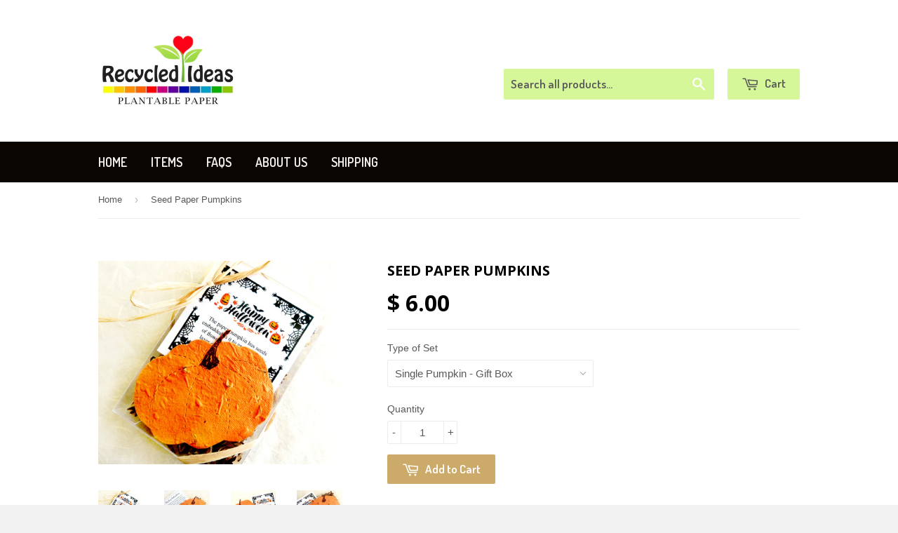

--- FILE ---
content_type: text/html; charset=utf-8
request_url: https://recycledideasfavors.com/products/seed-paper-pumpkins-teal-pumpkin-project-non-food-treats-for-halloween-cards-candy-alternative
body_size: 16133
content:
<!doctype html>
<!--[if lt IE 7]><html class="no-js lt-ie9 lt-ie8 lt-ie7" lang="en"> <![endif]-->
<!--[if IE 7]><html class="no-js lt-ie9 lt-ie8" lang="en"> <![endif]-->
<!--[if IE 8]><html class="no-js lt-ie9" lang="en"> <![endif]-->
<!--[if IE 9 ]><html class="ie9 no-js"> <![endif]-->
<!--[if (gt IE 9)|!(IE)]><!--> <html class="no-touch no-js"> <!--<![endif]-->
<head>

  <!-- Basic page needs ================================================== -->
  <meta charset="utf-8">
  <meta http-equiv="X-UA-Compatible" content="IE=edge,chrome=1">

  

  <!-- Title and description ================================================== -->
  <title>
  Seed Paper Pumpkins &ndash; Recycled Ideas Favors
  </title>

  
  <meta name="description" content="Join in the teal pumpkin project to provide a healthy trick or treat option for Halloween with these awesome plantable seed paper pumpkins. They are a solidly healthy, non-food treat perfect for Halloween celebrations that need an alternative. Made entirely from recycled paper, they are earth-friendly too! Plant them t">
  

  <!-- Product meta ================================================== -->
  
  <meta property="og:type" content="product">
  <meta property="og:title" content="Seed Paper Pumpkins">
  
  <meta property="og:image" content="http://recycledideasfavors.com/cdn/shop/products/Pumpkin-HalloweenBox_grande.JPG?v=1570841932">
  <meta property="og:image:secure_url" content="https://recycledideasfavors.com/cdn/shop/products/Pumpkin-HalloweenBox_grande.JPG?v=1570841932">
  
  <meta property="og:image" content="http://recycledideasfavors.com/cdn/shop/products/Pumpkin_grande.JPG?v=1570841936">
  <meta property="og:image:secure_url" content="https://recycledideasfavors.com/cdn/shop/products/Pumpkin_grande.JPG?v=1570841936">
  
  <meta property="og:image" content="http://recycledideasfavors.com/cdn/shop/products/Pumpkin-Halloween1_grande.JPG?v=1570841941">
  <meta property="og:image:secure_url" content="https://recycledideasfavors.com/cdn/shop/products/Pumpkin-Halloween1_grande.JPG?v=1570841941">
  
  <meta property="og:price:amount" content="2.00">
  <meta property="og:price:currency" content="USD">


  <meta property="og:description" content="Join in the teal pumpkin project to provide a healthy trick or treat option for Halloween with these awesome plantable seed paper pumpkins. They are a solidly healthy, non-food treat perfect for Halloween celebrations that need an alternative. Made entirely from recycled paper, they are earth-friendly too! Plant them t">

  <meta property="og:url" content="https://recycledideasfavors.com/products/seed-paper-pumpkins-teal-pumpkin-project-non-food-treats-for-halloween-cards-candy-alternative">
  <meta property="og:site_name" content="Recycled Ideas Favors">

  
  
  
  <meta name="twitter:site" content="@">


  <meta name="twitter:card" content="product">
  <meta name="twitter:title" content="Seed Paper Pumpkins">
  <meta name="twitter:description" content="Join in the teal pumpkin project to provide a healthy trick or treat option for Halloween with these awesome plantable seed paper pumpkins. They are a solidly healthy, non-food treat perfect for Halloween celebrations that need an alternative. Made entirely from recycled paper, they are earth-friendly too! Plant them to grow a garden of gorgeous flowers come spring. Pumpkins are 3 inches wide and the perfect size to plant in a pot. Add cards via the drop down menu. Or, opt to use our free self-print PDF template. It prints the same cards shown. Let us know if you&#39;d like us to email the template. The pumpkin gift box is lined with crinkle paper and tied with raffia ribbon. Those can be ordered from the menu and are sold as single gift boxes, card included. Use the box to create">
  <meta name="twitter:image" content="https://recycledideasfavors.com/cdn/shop/products/Pumpkin-HalloweenBox_medium.JPG?v=1570841932">
  <meta name="twitter:image:width" content="240">
  <meta name="twitter:image:height" content="240">
  <meta name="twitter:label1" content="Price">
  <meta name="twitter:data1" content="From $ 2.00 USD">
  
  <meta name="twitter:label2" content="Brand">
  <meta name="twitter:data2" content="Recycled Ideas Favors">
  



  <!-- Helpers ================================================== -->
  <link rel="canonical" href="https://recycledideasfavors.com/products/seed-paper-pumpkins-teal-pumpkin-project-non-food-treats-for-halloween-cards-candy-alternative">
  <meta name="viewport" content="width=device-width,initial-scale=1">

  
  <!-- Ajaxify Cart Plugin ================================================== -->
  <link href="//recycledideasfavors.com/cdn/shop/t/3/assets/ajaxify.scss.css?v=112523363752939129311416753411" rel="stylesheet" type="text/css" media="all" />
  

  <!-- CSS ================================================== -->
  <link href="//recycledideasfavors.com/cdn/shop/t/3/assets/timber.scss.css?v=69718142909566148331674766115" rel="stylesheet" type="text/css" media="all" />
  

  
    
    
    <link href="//fonts.googleapis.com/css?family=Open+Sans:700" rel="stylesheet" type="text/css" media="all" />
  


  
    
    
    <link href="//fonts.googleapis.com/css?family=Dosis:600" rel="stylesheet" type="text/css" media="all" />
  



  <!-- Header hook for plugins ================================================== -->
  <script>window.performance && window.performance.mark && window.performance.mark('shopify.content_for_header.start');</script><meta name="google-site-verification" content="iwnclaV6WlyyPzCgXMeWyt2nzWq3_aISG7tb6qn2S5A">
<meta id="shopify-digital-wallet" name="shopify-digital-wallet" content="/6952919/digital_wallets/dialog">
<meta name="shopify-checkout-api-token" content="745d63869cd061fa7afedbe6045e7300">
<meta id="in-context-paypal-metadata" data-shop-id="6952919" data-venmo-supported="false" data-environment="production" data-locale="en_US" data-paypal-v4="true" data-currency="USD">
<link rel="alternate" hreflang="x-default" href="https://recycledideasfavors.com/products/seed-paper-pumpkins-teal-pumpkin-project-non-food-treats-for-halloween-cards-candy-alternative">
<link rel="alternate" hreflang="en" href="https://recycledideasfavors.com/products/seed-paper-pumpkins-teal-pumpkin-project-non-food-treats-for-halloween-cards-candy-alternative">
<link rel="alternate" hreflang="en-NL" href="https://recycledideasfavors.com/en-nl/products/seed-paper-pumpkins-teal-pumpkin-project-non-food-treats-for-halloween-cards-candy-alternative">
<link rel="alternate" type="application/json+oembed" href="https://recycledideasfavors.com/products/seed-paper-pumpkins-teal-pumpkin-project-non-food-treats-for-halloween-cards-candy-alternative.oembed">
<script async="async" src="/checkouts/internal/preloads.js?locale=en-US"></script>
<link rel="preconnect" href="https://shop.app" crossorigin="anonymous">
<script async="async" src="https://shop.app/checkouts/internal/preloads.js?locale=en-US&shop_id=6952919" crossorigin="anonymous"></script>
<script id="apple-pay-shop-capabilities" type="application/json">{"shopId":6952919,"countryCode":"US","currencyCode":"USD","merchantCapabilities":["supports3DS"],"merchantId":"gid:\/\/shopify\/Shop\/6952919","merchantName":"Recycled Ideas Favors","requiredBillingContactFields":["postalAddress","email"],"requiredShippingContactFields":["postalAddress","email"],"shippingType":"shipping","supportedNetworks":["visa","masterCard","amex","discover","elo","jcb"],"total":{"type":"pending","label":"Recycled Ideas Favors","amount":"1.00"},"shopifyPaymentsEnabled":true,"supportsSubscriptions":true}</script>
<script id="shopify-features" type="application/json">{"accessToken":"745d63869cd061fa7afedbe6045e7300","betas":["rich-media-storefront-analytics"],"domain":"recycledideasfavors.com","predictiveSearch":true,"shopId":6952919,"locale":"en"}</script>
<script>var Shopify = Shopify || {};
Shopify.shop = "recycled-ideas-favors.myshopify.com";
Shopify.locale = "en";
Shopify.currency = {"active":"USD","rate":"1.0"};
Shopify.country = "US";
Shopify.theme = {"name":"Supply","id":8788161,"schema_name":null,"schema_version":null,"theme_store_id":679,"role":"main"};
Shopify.theme.handle = "null";
Shopify.theme.style = {"id":null,"handle":null};
Shopify.cdnHost = "recycledideasfavors.com/cdn";
Shopify.routes = Shopify.routes || {};
Shopify.routes.root = "/";</script>
<script type="module">!function(o){(o.Shopify=o.Shopify||{}).modules=!0}(window);</script>
<script>!function(o){function n(){var o=[];function n(){o.push(Array.prototype.slice.apply(arguments))}return n.q=o,n}var t=o.Shopify=o.Shopify||{};t.loadFeatures=n(),t.autoloadFeatures=n()}(window);</script>
<script>
  window.ShopifyPay = window.ShopifyPay || {};
  window.ShopifyPay.apiHost = "shop.app\/pay";
  window.ShopifyPay.redirectState = null;
</script>
<script id="shop-js-analytics" type="application/json">{"pageType":"product"}</script>
<script defer="defer" async type="module" src="//recycledideasfavors.com/cdn/shopifycloud/shop-js/modules/v2/client.init-shop-cart-sync_BT-GjEfc.en.esm.js"></script>
<script defer="defer" async type="module" src="//recycledideasfavors.com/cdn/shopifycloud/shop-js/modules/v2/chunk.common_D58fp_Oc.esm.js"></script>
<script defer="defer" async type="module" src="//recycledideasfavors.com/cdn/shopifycloud/shop-js/modules/v2/chunk.modal_xMitdFEc.esm.js"></script>
<script type="module">
  await import("//recycledideasfavors.com/cdn/shopifycloud/shop-js/modules/v2/client.init-shop-cart-sync_BT-GjEfc.en.esm.js");
await import("//recycledideasfavors.com/cdn/shopifycloud/shop-js/modules/v2/chunk.common_D58fp_Oc.esm.js");
await import("//recycledideasfavors.com/cdn/shopifycloud/shop-js/modules/v2/chunk.modal_xMitdFEc.esm.js");

  window.Shopify.SignInWithShop?.initShopCartSync?.({"fedCMEnabled":true,"windoidEnabled":true});

</script>
<script>
  window.Shopify = window.Shopify || {};
  if (!window.Shopify.featureAssets) window.Shopify.featureAssets = {};
  window.Shopify.featureAssets['shop-js'] = {"shop-cart-sync":["modules/v2/client.shop-cart-sync_DZOKe7Ll.en.esm.js","modules/v2/chunk.common_D58fp_Oc.esm.js","modules/v2/chunk.modal_xMitdFEc.esm.js"],"init-fed-cm":["modules/v2/client.init-fed-cm_B6oLuCjv.en.esm.js","modules/v2/chunk.common_D58fp_Oc.esm.js","modules/v2/chunk.modal_xMitdFEc.esm.js"],"shop-cash-offers":["modules/v2/client.shop-cash-offers_D2sdYoxE.en.esm.js","modules/v2/chunk.common_D58fp_Oc.esm.js","modules/v2/chunk.modal_xMitdFEc.esm.js"],"shop-login-button":["modules/v2/client.shop-login-button_QeVjl5Y3.en.esm.js","modules/v2/chunk.common_D58fp_Oc.esm.js","modules/v2/chunk.modal_xMitdFEc.esm.js"],"pay-button":["modules/v2/client.pay-button_DXTOsIq6.en.esm.js","modules/v2/chunk.common_D58fp_Oc.esm.js","modules/v2/chunk.modal_xMitdFEc.esm.js"],"shop-button":["modules/v2/client.shop-button_DQZHx9pm.en.esm.js","modules/v2/chunk.common_D58fp_Oc.esm.js","modules/v2/chunk.modal_xMitdFEc.esm.js"],"avatar":["modules/v2/client.avatar_BTnouDA3.en.esm.js"],"init-windoid":["modules/v2/client.init-windoid_CR1B-cfM.en.esm.js","modules/v2/chunk.common_D58fp_Oc.esm.js","modules/v2/chunk.modal_xMitdFEc.esm.js"],"init-shop-for-new-customer-accounts":["modules/v2/client.init-shop-for-new-customer-accounts_C_vY_xzh.en.esm.js","modules/v2/client.shop-login-button_QeVjl5Y3.en.esm.js","modules/v2/chunk.common_D58fp_Oc.esm.js","modules/v2/chunk.modal_xMitdFEc.esm.js"],"init-shop-email-lookup-coordinator":["modules/v2/client.init-shop-email-lookup-coordinator_BI7n9ZSv.en.esm.js","modules/v2/chunk.common_D58fp_Oc.esm.js","modules/v2/chunk.modal_xMitdFEc.esm.js"],"init-shop-cart-sync":["modules/v2/client.init-shop-cart-sync_BT-GjEfc.en.esm.js","modules/v2/chunk.common_D58fp_Oc.esm.js","modules/v2/chunk.modal_xMitdFEc.esm.js"],"shop-toast-manager":["modules/v2/client.shop-toast-manager_DiYdP3xc.en.esm.js","modules/v2/chunk.common_D58fp_Oc.esm.js","modules/v2/chunk.modal_xMitdFEc.esm.js"],"init-customer-accounts":["modules/v2/client.init-customer-accounts_D9ZNqS-Q.en.esm.js","modules/v2/client.shop-login-button_QeVjl5Y3.en.esm.js","modules/v2/chunk.common_D58fp_Oc.esm.js","modules/v2/chunk.modal_xMitdFEc.esm.js"],"init-customer-accounts-sign-up":["modules/v2/client.init-customer-accounts-sign-up_iGw4briv.en.esm.js","modules/v2/client.shop-login-button_QeVjl5Y3.en.esm.js","modules/v2/chunk.common_D58fp_Oc.esm.js","modules/v2/chunk.modal_xMitdFEc.esm.js"],"shop-follow-button":["modules/v2/client.shop-follow-button_CqMgW2wH.en.esm.js","modules/v2/chunk.common_D58fp_Oc.esm.js","modules/v2/chunk.modal_xMitdFEc.esm.js"],"checkout-modal":["modules/v2/client.checkout-modal_xHeaAweL.en.esm.js","modules/v2/chunk.common_D58fp_Oc.esm.js","modules/v2/chunk.modal_xMitdFEc.esm.js"],"shop-login":["modules/v2/client.shop-login_D91U-Q7h.en.esm.js","modules/v2/chunk.common_D58fp_Oc.esm.js","modules/v2/chunk.modal_xMitdFEc.esm.js"],"lead-capture":["modules/v2/client.lead-capture_BJmE1dJe.en.esm.js","modules/v2/chunk.common_D58fp_Oc.esm.js","modules/v2/chunk.modal_xMitdFEc.esm.js"],"payment-terms":["modules/v2/client.payment-terms_Ci9AEqFq.en.esm.js","modules/v2/chunk.common_D58fp_Oc.esm.js","modules/v2/chunk.modal_xMitdFEc.esm.js"]};
</script>
<script id="__st">var __st={"a":6952919,"offset":-28800,"reqid":"16ba28fb-6270-4fa7-a6db-e9cd9b104877-1769091739","pageurl":"recycledideasfavors.com\/products\/seed-paper-pumpkins-teal-pumpkin-project-non-food-treats-for-halloween-cards-candy-alternative","u":"33e8c1a2270e","p":"product","rtyp":"product","rid":4247675174966};</script>
<script>window.ShopifyPaypalV4VisibilityTracking = true;</script>
<script id="captcha-bootstrap">!function(){'use strict';const t='contact',e='account',n='new_comment',o=[[t,t],['blogs',n],['comments',n],[t,'customer']],c=[[e,'customer_login'],[e,'guest_login'],[e,'recover_customer_password'],[e,'create_customer']],r=t=>t.map((([t,e])=>`form[action*='/${t}']:not([data-nocaptcha='true']) input[name='form_type'][value='${e}']`)).join(','),a=t=>()=>t?[...document.querySelectorAll(t)].map((t=>t.form)):[];function s(){const t=[...o],e=r(t);return a(e)}const i='password',u='form_key',d=['recaptcha-v3-token','g-recaptcha-response','h-captcha-response',i],f=()=>{try{return window.sessionStorage}catch{return}},m='__shopify_v',_=t=>t.elements[u];function p(t,e,n=!1){try{const o=window.sessionStorage,c=JSON.parse(o.getItem(e)),{data:r}=function(t){const{data:e,action:n}=t;return t[m]||n?{data:e,action:n}:{data:t,action:n}}(c);for(const[e,n]of Object.entries(r))t.elements[e]&&(t.elements[e].value=n);n&&o.removeItem(e)}catch(o){console.error('form repopulation failed',{error:o})}}const l='form_type',E='cptcha';function T(t){t.dataset[E]=!0}const w=window,h=w.document,L='Shopify',v='ce_forms',y='captcha';let A=!1;((t,e)=>{const n=(g='f06e6c50-85a8-45c8-87d0-21a2b65856fe',I='https://cdn.shopify.com/shopifycloud/storefront-forms-hcaptcha/ce_storefront_forms_captcha_hcaptcha.v1.5.2.iife.js',D={infoText:'Protected by hCaptcha',privacyText:'Privacy',termsText:'Terms'},(t,e,n)=>{const o=w[L][v],c=o.bindForm;if(c)return c(t,g,e,D).then(n);var r;o.q.push([[t,g,e,D],n]),r=I,A||(h.body.append(Object.assign(h.createElement('script'),{id:'captcha-provider',async:!0,src:r})),A=!0)});var g,I,D;w[L]=w[L]||{},w[L][v]=w[L][v]||{},w[L][v].q=[],w[L][y]=w[L][y]||{},w[L][y].protect=function(t,e){n(t,void 0,e),T(t)},Object.freeze(w[L][y]),function(t,e,n,w,h,L){const[v,y,A,g]=function(t,e,n){const i=e?o:[],u=t?c:[],d=[...i,...u],f=r(d),m=r(i),_=r(d.filter((([t,e])=>n.includes(e))));return[a(f),a(m),a(_),s()]}(w,h,L),I=t=>{const e=t.target;return e instanceof HTMLFormElement?e:e&&e.form},D=t=>v().includes(t);t.addEventListener('submit',(t=>{const e=I(t);if(!e)return;const n=D(e)&&!e.dataset.hcaptchaBound&&!e.dataset.recaptchaBound,o=_(e),c=g().includes(e)&&(!o||!o.value);(n||c)&&t.preventDefault(),c&&!n&&(function(t){try{if(!f())return;!function(t){const e=f();if(!e)return;const n=_(t);if(!n)return;const o=n.value;o&&e.removeItem(o)}(t);const e=Array.from(Array(32),(()=>Math.random().toString(36)[2])).join('');!function(t,e){_(t)||t.append(Object.assign(document.createElement('input'),{type:'hidden',name:u})),t.elements[u].value=e}(t,e),function(t,e){const n=f();if(!n)return;const o=[...t.querySelectorAll(`input[type='${i}']`)].map((({name:t})=>t)),c=[...d,...o],r={};for(const[a,s]of new FormData(t).entries())c.includes(a)||(r[a]=s);n.setItem(e,JSON.stringify({[m]:1,action:t.action,data:r}))}(t,e)}catch(e){console.error('failed to persist form',e)}}(e),e.submit())}));const S=(t,e)=>{t&&!t.dataset[E]&&(n(t,e.some((e=>e===t))),T(t))};for(const o of['focusin','change'])t.addEventListener(o,(t=>{const e=I(t);D(e)&&S(e,y())}));const B=e.get('form_key'),M=e.get(l),P=B&&M;t.addEventListener('DOMContentLoaded',(()=>{const t=y();if(P)for(const e of t)e.elements[l].value===M&&p(e,B);[...new Set([...A(),...v().filter((t=>'true'===t.dataset.shopifyCaptcha))])].forEach((e=>S(e,t)))}))}(h,new URLSearchParams(w.location.search),n,t,e,['guest_login'])})(!0,!0)}();</script>
<script integrity="sha256-4kQ18oKyAcykRKYeNunJcIwy7WH5gtpwJnB7kiuLZ1E=" data-source-attribution="shopify.loadfeatures" defer="defer" src="//recycledideasfavors.com/cdn/shopifycloud/storefront/assets/storefront/load_feature-a0a9edcb.js" crossorigin="anonymous"></script>
<script crossorigin="anonymous" defer="defer" src="//recycledideasfavors.com/cdn/shopifycloud/storefront/assets/shopify_pay/storefront-65b4c6d7.js?v=20250812"></script>
<script data-source-attribution="shopify.dynamic_checkout.dynamic.init">var Shopify=Shopify||{};Shopify.PaymentButton=Shopify.PaymentButton||{isStorefrontPortableWallets:!0,init:function(){window.Shopify.PaymentButton.init=function(){};var t=document.createElement("script");t.src="https://recycledideasfavors.com/cdn/shopifycloud/portable-wallets/latest/portable-wallets.en.js",t.type="module",document.head.appendChild(t)}};
</script>
<script data-source-attribution="shopify.dynamic_checkout.buyer_consent">
  function portableWalletsHideBuyerConsent(e){var t=document.getElementById("shopify-buyer-consent"),n=document.getElementById("shopify-subscription-policy-button");t&&n&&(t.classList.add("hidden"),t.setAttribute("aria-hidden","true"),n.removeEventListener("click",e))}function portableWalletsShowBuyerConsent(e){var t=document.getElementById("shopify-buyer-consent"),n=document.getElementById("shopify-subscription-policy-button");t&&n&&(t.classList.remove("hidden"),t.removeAttribute("aria-hidden"),n.addEventListener("click",e))}window.Shopify?.PaymentButton&&(window.Shopify.PaymentButton.hideBuyerConsent=portableWalletsHideBuyerConsent,window.Shopify.PaymentButton.showBuyerConsent=portableWalletsShowBuyerConsent);
</script>
<script data-source-attribution="shopify.dynamic_checkout.cart.bootstrap">document.addEventListener("DOMContentLoaded",(function(){function t(){return document.querySelector("shopify-accelerated-checkout-cart, shopify-accelerated-checkout")}if(t())Shopify.PaymentButton.init();else{new MutationObserver((function(e,n){t()&&(Shopify.PaymentButton.init(),n.disconnect())})).observe(document.body,{childList:!0,subtree:!0})}}));
</script>
<link id="shopify-accelerated-checkout-styles" rel="stylesheet" media="screen" href="https://recycledideasfavors.com/cdn/shopifycloud/portable-wallets/latest/accelerated-checkout-backwards-compat.css" crossorigin="anonymous">
<style id="shopify-accelerated-checkout-cart">
        #shopify-buyer-consent {
  margin-top: 1em;
  display: inline-block;
  width: 100%;
}

#shopify-buyer-consent.hidden {
  display: none;
}

#shopify-subscription-policy-button {
  background: none;
  border: none;
  padding: 0;
  text-decoration: underline;
  font-size: inherit;
  cursor: pointer;
}

#shopify-subscription-policy-button::before {
  box-shadow: none;
}

      </style>

<script>window.performance && window.performance.mark && window.performance.mark('shopify.content_for_header.end');</script>

  

<!--[if lt IE 9]>
<script src="//html5shiv.googlecode.com/svn/trunk/html5.js" type="text/javascript"></script>
<script src="//recycledideasfavors.com/cdn/shop/t/3/assets/respond.min.js?v=52248677837542619231416752618" type="text/javascript"></script>
<link href="//recycledideasfavors.com/cdn/shop/t/3/assets/respond-proxy.html" id="respond-proxy" rel="respond-proxy" />
<link href="//recycledideasfavors.com/search?q=4be3840e92c2d52b76e3519ab16d7a07" id="respond-redirect" rel="respond-redirect" />
<script src="//recycledideasfavors.com/search?q=4be3840e92c2d52b76e3519ab16d7a07" type="text/javascript"></script>
<![endif]-->


  
  

  <script src="//ajax.googleapis.com/ajax/libs/jquery/1.11.0/jquery.min.js" type="text/javascript"></script>
  <script src="//recycledideasfavors.com/cdn/shop/t/3/assets/modernizr.min.js?v=26620055551102246001416752617" type="text/javascript"></script>

<link href="https://monorail-edge.shopifysvc.com" rel="dns-prefetch">
<script>(function(){if ("sendBeacon" in navigator && "performance" in window) {try {var session_token_from_headers = performance.getEntriesByType('navigation')[0].serverTiming.find(x => x.name == '_s').description;} catch {var session_token_from_headers = undefined;}var session_cookie_matches = document.cookie.match(/_shopify_s=([^;]*)/);var session_token_from_cookie = session_cookie_matches && session_cookie_matches.length === 2 ? session_cookie_matches[1] : "";var session_token = session_token_from_headers || session_token_from_cookie || "";function handle_abandonment_event(e) {var entries = performance.getEntries().filter(function(entry) {return /monorail-edge.shopifysvc.com/.test(entry.name);});if (!window.abandonment_tracked && entries.length === 0) {window.abandonment_tracked = true;var currentMs = Date.now();var navigation_start = performance.timing.navigationStart;var payload = {shop_id: 6952919,url: window.location.href,navigation_start,duration: currentMs - navigation_start,session_token,page_type: "product"};window.navigator.sendBeacon("https://monorail-edge.shopifysvc.com/v1/produce", JSON.stringify({schema_id: "online_store_buyer_site_abandonment/1.1",payload: payload,metadata: {event_created_at_ms: currentMs,event_sent_at_ms: currentMs}}));}}window.addEventListener('pagehide', handle_abandonment_event);}}());</script>
<script id="web-pixels-manager-setup">(function e(e,d,r,n,o){if(void 0===o&&(o={}),!Boolean(null===(a=null===(i=window.Shopify)||void 0===i?void 0:i.analytics)||void 0===a?void 0:a.replayQueue)){var i,a;window.Shopify=window.Shopify||{};var t=window.Shopify;t.analytics=t.analytics||{};var s=t.analytics;s.replayQueue=[],s.publish=function(e,d,r){return s.replayQueue.push([e,d,r]),!0};try{self.performance.mark("wpm:start")}catch(e){}var l=function(){var e={modern:/Edge?\/(1{2}[4-9]|1[2-9]\d|[2-9]\d{2}|\d{4,})\.\d+(\.\d+|)|Firefox\/(1{2}[4-9]|1[2-9]\d|[2-9]\d{2}|\d{4,})\.\d+(\.\d+|)|Chrom(ium|e)\/(9{2}|\d{3,})\.\d+(\.\d+|)|(Maci|X1{2}).+ Version\/(15\.\d+|(1[6-9]|[2-9]\d|\d{3,})\.\d+)([,.]\d+|)( \(\w+\)|)( Mobile\/\w+|) Safari\/|Chrome.+OPR\/(9{2}|\d{3,})\.\d+\.\d+|(CPU[ +]OS|iPhone[ +]OS|CPU[ +]iPhone|CPU IPhone OS|CPU iPad OS)[ +]+(15[._]\d+|(1[6-9]|[2-9]\d|\d{3,})[._]\d+)([._]\d+|)|Android:?[ /-](13[3-9]|1[4-9]\d|[2-9]\d{2}|\d{4,})(\.\d+|)(\.\d+|)|Android.+Firefox\/(13[5-9]|1[4-9]\d|[2-9]\d{2}|\d{4,})\.\d+(\.\d+|)|Android.+Chrom(ium|e)\/(13[3-9]|1[4-9]\d|[2-9]\d{2}|\d{4,})\.\d+(\.\d+|)|SamsungBrowser\/([2-9]\d|\d{3,})\.\d+/,legacy:/Edge?\/(1[6-9]|[2-9]\d|\d{3,})\.\d+(\.\d+|)|Firefox\/(5[4-9]|[6-9]\d|\d{3,})\.\d+(\.\d+|)|Chrom(ium|e)\/(5[1-9]|[6-9]\d|\d{3,})\.\d+(\.\d+|)([\d.]+$|.*Safari\/(?![\d.]+ Edge\/[\d.]+$))|(Maci|X1{2}).+ Version\/(10\.\d+|(1[1-9]|[2-9]\d|\d{3,})\.\d+)([,.]\d+|)( \(\w+\)|)( Mobile\/\w+|) Safari\/|Chrome.+OPR\/(3[89]|[4-9]\d|\d{3,})\.\d+\.\d+|(CPU[ +]OS|iPhone[ +]OS|CPU[ +]iPhone|CPU IPhone OS|CPU iPad OS)[ +]+(10[._]\d+|(1[1-9]|[2-9]\d|\d{3,})[._]\d+)([._]\d+|)|Android:?[ /-](13[3-9]|1[4-9]\d|[2-9]\d{2}|\d{4,})(\.\d+|)(\.\d+|)|Mobile Safari.+OPR\/([89]\d|\d{3,})\.\d+\.\d+|Android.+Firefox\/(13[5-9]|1[4-9]\d|[2-9]\d{2}|\d{4,})\.\d+(\.\d+|)|Android.+Chrom(ium|e)\/(13[3-9]|1[4-9]\d|[2-9]\d{2}|\d{4,})\.\d+(\.\d+|)|Android.+(UC? ?Browser|UCWEB|U3)[ /]?(15\.([5-9]|\d{2,})|(1[6-9]|[2-9]\d|\d{3,})\.\d+)\.\d+|SamsungBrowser\/(5\.\d+|([6-9]|\d{2,})\.\d+)|Android.+MQ{2}Browser\/(14(\.(9|\d{2,})|)|(1[5-9]|[2-9]\d|\d{3,})(\.\d+|))(\.\d+|)|K[Aa][Ii]OS\/(3\.\d+|([4-9]|\d{2,})\.\d+)(\.\d+|)/},d=e.modern,r=e.legacy,n=navigator.userAgent;return n.match(d)?"modern":n.match(r)?"legacy":"unknown"}(),u="modern"===l?"modern":"legacy",c=(null!=n?n:{modern:"",legacy:""})[u],f=function(e){return[e.baseUrl,"/wpm","/b",e.hashVersion,"modern"===e.buildTarget?"m":"l",".js"].join("")}({baseUrl:d,hashVersion:r,buildTarget:u}),m=function(e){var d=e.version,r=e.bundleTarget,n=e.surface,o=e.pageUrl,i=e.monorailEndpoint;return{emit:function(e){var a=e.status,t=e.errorMsg,s=(new Date).getTime(),l=JSON.stringify({metadata:{event_sent_at_ms:s},events:[{schema_id:"web_pixels_manager_load/3.1",payload:{version:d,bundle_target:r,page_url:o,status:a,surface:n,error_msg:t},metadata:{event_created_at_ms:s}}]});if(!i)return console&&console.warn&&console.warn("[Web Pixels Manager] No Monorail endpoint provided, skipping logging."),!1;try{return self.navigator.sendBeacon.bind(self.navigator)(i,l)}catch(e){}var u=new XMLHttpRequest;try{return u.open("POST",i,!0),u.setRequestHeader("Content-Type","text/plain"),u.send(l),!0}catch(e){return console&&console.warn&&console.warn("[Web Pixels Manager] Got an unhandled error while logging to Monorail."),!1}}}}({version:r,bundleTarget:l,surface:e.surface,pageUrl:self.location.href,monorailEndpoint:e.monorailEndpoint});try{o.browserTarget=l,function(e){var d=e.src,r=e.async,n=void 0===r||r,o=e.onload,i=e.onerror,a=e.sri,t=e.scriptDataAttributes,s=void 0===t?{}:t,l=document.createElement("script"),u=document.querySelector("head"),c=document.querySelector("body");if(l.async=n,l.src=d,a&&(l.integrity=a,l.crossOrigin="anonymous"),s)for(var f in s)if(Object.prototype.hasOwnProperty.call(s,f))try{l.dataset[f]=s[f]}catch(e){}if(o&&l.addEventListener("load",o),i&&l.addEventListener("error",i),u)u.appendChild(l);else{if(!c)throw new Error("Did not find a head or body element to append the script");c.appendChild(l)}}({src:f,async:!0,onload:function(){if(!function(){var e,d;return Boolean(null===(d=null===(e=window.Shopify)||void 0===e?void 0:e.analytics)||void 0===d?void 0:d.initialized)}()){var d=window.webPixelsManager.init(e)||void 0;if(d){var r=window.Shopify.analytics;r.replayQueue.forEach((function(e){var r=e[0],n=e[1],o=e[2];d.publishCustomEvent(r,n,o)})),r.replayQueue=[],r.publish=d.publishCustomEvent,r.visitor=d.visitor,r.initialized=!0}}},onerror:function(){return m.emit({status:"failed",errorMsg:"".concat(f," has failed to load")})},sri:function(e){var d=/^sha384-[A-Za-z0-9+/=]+$/;return"string"==typeof e&&d.test(e)}(c)?c:"",scriptDataAttributes:o}),m.emit({status:"loading"})}catch(e){m.emit({status:"failed",errorMsg:(null==e?void 0:e.message)||"Unknown error"})}}})({shopId: 6952919,storefrontBaseUrl: "https://recycledideasfavors.com",extensionsBaseUrl: "https://extensions.shopifycdn.com/cdn/shopifycloud/web-pixels-manager",monorailEndpoint: "https://monorail-edge.shopifysvc.com/unstable/produce_batch",surface: "storefront-renderer",enabledBetaFlags: ["2dca8a86"],webPixelsConfigList: [{"id":"442826806","configuration":"{\"config\":\"{\\\"pixel_id\\\":\\\"GT-W6NKFHM\\\",\\\"target_country\\\":\\\"US\\\",\\\"gtag_events\\\":[{\\\"type\\\":\\\"purchase\\\",\\\"action_label\\\":\\\"MC-FY7W2HRZLB\\\"},{\\\"type\\\":\\\"page_view\\\",\\\"action_label\\\":\\\"MC-FY7W2HRZLB\\\"},{\\\"type\\\":\\\"view_item\\\",\\\"action_label\\\":\\\"MC-FY7W2HRZLB\\\"}],\\\"enable_monitoring_mode\\\":false}\"}","eventPayloadVersion":"v1","runtimeContext":"OPEN","scriptVersion":"b2a88bafab3e21179ed38636efcd8a93","type":"APP","apiClientId":1780363,"privacyPurposes":[],"dataSharingAdjustments":{"protectedCustomerApprovalScopes":["read_customer_address","read_customer_email","read_customer_name","read_customer_personal_data","read_customer_phone"]}},{"id":"shopify-app-pixel","configuration":"{}","eventPayloadVersion":"v1","runtimeContext":"STRICT","scriptVersion":"0450","apiClientId":"shopify-pixel","type":"APP","privacyPurposes":["ANALYTICS","MARKETING"]},{"id":"shopify-custom-pixel","eventPayloadVersion":"v1","runtimeContext":"LAX","scriptVersion":"0450","apiClientId":"shopify-pixel","type":"CUSTOM","privacyPurposes":["ANALYTICS","MARKETING"]}],isMerchantRequest: false,initData: {"shop":{"name":"Recycled Ideas Favors","paymentSettings":{"currencyCode":"USD"},"myshopifyDomain":"recycled-ideas-favors.myshopify.com","countryCode":"US","storefrontUrl":"https:\/\/recycledideasfavors.com"},"customer":null,"cart":null,"checkout":null,"productVariants":[{"price":{"amount":2.0,"currencyCode":"USD"},"product":{"title":"Seed Paper Pumpkins","vendor":"Recycled Ideas Favors","id":"4247675174966","untranslatedTitle":"Seed Paper Pumpkins","url":"\/products\/seed-paper-pumpkins-teal-pumpkin-project-non-food-treats-for-halloween-cards-candy-alternative","type":""},"id":"30706885001270","image":{"src":"\/\/recycledideasfavors.com\/cdn\/shop\/products\/Pumpkin-Halloween1.JPG?v=1570841941"},"sku":"","title":"1 Pumpkin + Card","untranslatedTitle":"1 Pumpkin + Card"},{"price":{"amount":6.0,"currencyCode":"USD"},"product":{"title":"Seed Paper Pumpkins","vendor":"Recycled Ideas Favors","id":"4247675174966","untranslatedTitle":"Seed Paper Pumpkins","url":"\/products\/seed-paper-pumpkins-teal-pumpkin-project-non-food-treats-for-halloween-cards-candy-alternative","type":""},"id":"30706847612982","image":{"src":"\/\/recycledideasfavors.com\/cdn\/shop\/products\/Pumpkin-HalloweenBox.JPG?v=1570841932"},"sku":"","title":"Single Pumpkin - Gift Box","untranslatedTitle":"Single Pumpkin - Gift Box"},{"price":{"amount":12.0,"currencyCode":"USD"},"product":{"title":"Seed Paper Pumpkins","vendor":"Recycled Ideas Favors","id":"4247675174966","untranslatedTitle":"Seed Paper Pumpkins","url":"\/products\/seed-paper-pumpkins-teal-pumpkin-project-non-food-treats-for-halloween-cards-candy-alternative","type":""},"id":"30706847645750","image":{"src":"\/\/recycledideasfavors.com\/cdn\/shop\/products\/Pumpkin-HalloweenBox.JPG?v=1570841932"},"sku":"","title":"12 Pumpkins","untranslatedTitle":"12 Pumpkins"},{"price":{"amount":18.0,"currencyCode":"USD"},"product":{"title":"Seed Paper Pumpkins","vendor":"Recycled Ideas Favors","id":"4247675174966","untranslatedTitle":"Seed Paper Pumpkins","url":"\/products\/seed-paper-pumpkins-teal-pumpkin-project-non-food-treats-for-halloween-cards-candy-alternative","type":""},"id":"30706847678518","image":{"src":"\/\/recycledideasfavors.com\/cdn\/shop\/products\/Pumpkin-HalloweenBox.JPG?v=1570841932"},"sku":"","title":"12 Pumpkins + Cards","untranslatedTitle":"12 Pumpkins + Cards"}],"purchasingCompany":null},},"https://recycledideasfavors.com/cdn","fcfee988w5aeb613cpc8e4bc33m6693e112",{"modern":"","legacy":""},{"shopId":"6952919","storefrontBaseUrl":"https:\/\/recycledideasfavors.com","extensionBaseUrl":"https:\/\/extensions.shopifycdn.com\/cdn\/shopifycloud\/web-pixels-manager","surface":"storefront-renderer","enabledBetaFlags":"[\"2dca8a86\"]","isMerchantRequest":"false","hashVersion":"fcfee988w5aeb613cpc8e4bc33m6693e112","publish":"custom","events":"[[\"page_viewed\",{}],[\"product_viewed\",{\"productVariant\":{\"price\":{\"amount\":6.0,\"currencyCode\":\"USD\"},\"product\":{\"title\":\"Seed Paper Pumpkins\",\"vendor\":\"Recycled Ideas Favors\",\"id\":\"4247675174966\",\"untranslatedTitle\":\"Seed Paper Pumpkins\",\"url\":\"\/products\/seed-paper-pumpkins-teal-pumpkin-project-non-food-treats-for-halloween-cards-candy-alternative\",\"type\":\"\"},\"id\":\"30706847612982\",\"image\":{\"src\":\"\/\/recycledideasfavors.com\/cdn\/shop\/products\/Pumpkin-HalloweenBox.JPG?v=1570841932\"},\"sku\":\"\",\"title\":\"Single Pumpkin - Gift Box\",\"untranslatedTitle\":\"Single Pumpkin - Gift Box\"}}]]"});</script><script>
  window.ShopifyAnalytics = window.ShopifyAnalytics || {};
  window.ShopifyAnalytics.meta = window.ShopifyAnalytics.meta || {};
  window.ShopifyAnalytics.meta.currency = 'USD';
  var meta = {"product":{"id":4247675174966,"gid":"gid:\/\/shopify\/Product\/4247675174966","vendor":"Recycled Ideas Favors","type":"","handle":"seed-paper-pumpkins-teal-pumpkin-project-non-food-treats-for-halloween-cards-candy-alternative","variants":[{"id":30706885001270,"price":200,"name":"Seed Paper Pumpkins - 1 Pumpkin + Card","public_title":"1 Pumpkin + Card","sku":""},{"id":30706847612982,"price":600,"name":"Seed Paper Pumpkins - Single Pumpkin - Gift Box","public_title":"Single Pumpkin - Gift Box","sku":""},{"id":30706847645750,"price":1200,"name":"Seed Paper Pumpkins - 12 Pumpkins","public_title":"12 Pumpkins","sku":""},{"id":30706847678518,"price":1800,"name":"Seed Paper Pumpkins - 12 Pumpkins + Cards","public_title":"12 Pumpkins + Cards","sku":""}],"remote":false},"page":{"pageType":"product","resourceType":"product","resourceId":4247675174966,"requestId":"16ba28fb-6270-4fa7-a6db-e9cd9b104877-1769091739"}};
  for (var attr in meta) {
    window.ShopifyAnalytics.meta[attr] = meta[attr];
  }
</script>
<script class="analytics">
  (function () {
    var customDocumentWrite = function(content) {
      var jquery = null;

      if (window.jQuery) {
        jquery = window.jQuery;
      } else if (window.Checkout && window.Checkout.$) {
        jquery = window.Checkout.$;
      }

      if (jquery) {
        jquery('body').append(content);
      }
    };

    var hasLoggedConversion = function(token) {
      if (token) {
        return document.cookie.indexOf('loggedConversion=' + token) !== -1;
      }
      return false;
    }

    var setCookieIfConversion = function(token) {
      if (token) {
        var twoMonthsFromNow = new Date(Date.now());
        twoMonthsFromNow.setMonth(twoMonthsFromNow.getMonth() + 2);

        document.cookie = 'loggedConversion=' + token + '; expires=' + twoMonthsFromNow;
      }
    }

    var trekkie = window.ShopifyAnalytics.lib = window.trekkie = window.trekkie || [];
    if (trekkie.integrations) {
      return;
    }
    trekkie.methods = [
      'identify',
      'page',
      'ready',
      'track',
      'trackForm',
      'trackLink'
    ];
    trekkie.factory = function(method) {
      return function() {
        var args = Array.prototype.slice.call(arguments);
        args.unshift(method);
        trekkie.push(args);
        return trekkie;
      };
    };
    for (var i = 0; i < trekkie.methods.length; i++) {
      var key = trekkie.methods[i];
      trekkie[key] = trekkie.factory(key);
    }
    trekkie.load = function(config) {
      trekkie.config = config || {};
      trekkie.config.initialDocumentCookie = document.cookie;
      var first = document.getElementsByTagName('script')[0];
      var script = document.createElement('script');
      script.type = 'text/javascript';
      script.onerror = function(e) {
        var scriptFallback = document.createElement('script');
        scriptFallback.type = 'text/javascript';
        scriptFallback.onerror = function(error) {
                var Monorail = {
      produce: function produce(monorailDomain, schemaId, payload) {
        var currentMs = new Date().getTime();
        var event = {
          schema_id: schemaId,
          payload: payload,
          metadata: {
            event_created_at_ms: currentMs,
            event_sent_at_ms: currentMs
          }
        };
        return Monorail.sendRequest("https://" + monorailDomain + "/v1/produce", JSON.stringify(event));
      },
      sendRequest: function sendRequest(endpointUrl, payload) {
        // Try the sendBeacon API
        if (window && window.navigator && typeof window.navigator.sendBeacon === 'function' && typeof window.Blob === 'function' && !Monorail.isIos12()) {
          var blobData = new window.Blob([payload], {
            type: 'text/plain'
          });

          if (window.navigator.sendBeacon(endpointUrl, blobData)) {
            return true;
          } // sendBeacon was not successful

        } // XHR beacon

        var xhr = new XMLHttpRequest();

        try {
          xhr.open('POST', endpointUrl);
          xhr.setRequestHeader('Content-Type', 'text/plain');
          xhr.send(payload);
        } catch (e) {
          console.log(e);
        }

        return false;
      },
      isIos12: function isIos12() {
        return window.navigator.userAgent.lastIndexOf('iPhone; CPU iPhone OS 12_') !== -1 || window.navigator.userAgent.lastIndexOf('iPad; CPU OS 12_') !== -1;
      }
    };
    Monorail.produce('monorail-edge.shopifysvc.com',
      'trekkie_storefront_load_errors/1.1',
      {shop_id: 6952919,
      theme_id: 8788161,
      app_name: "storefront",
      context_url: window.location.href,
      source_url: "//recycledideasfavors.com/cdn/s/trekkie.storefront.1bbfab421998800ff09850b62e84b8915387986d.min.js"});

        };
        scriptFallback.async = true;
        scriptFallback.src = '//recycledideasfavors.com/cdn/s/trekkie.storefront.1bbfab421998800ff09850b62e84b8915387986d.min.js';
        first.parentNode.insertBefore(scriptFallback, first);
      };
      script.async = true;
      script.src = '//recycledideasfavors.com/cdn/s/trekkie.storefront.1bbfab421998800ff09850b62e84b8915387986d.min.js';
      first.parentNode.insertBefore(script, first);
    };
    trekkie.load(
      {"Trekkie":{"appName":"storefront","development":false,"defaultAttributes":{"shopId":6952919,"isMerchantRequest":null,"themeId":8788161,"themeCityHash":"15595248162870858063","contentLanguage":"en","currency":"USD","eventMetadataId":"ba740d93-037b-478e-95b9-b5b3a396f251"},"isServerSideCookieWritingEnabled":true,"monorailRegion":"shop_domain","enabledBetaFlags":["65f19447"]},"Session Attribution":{},"S2S":{"facebookCapiEnabled":false,"source":"trekkie-storefront-renderer","apiClientId":580111}}
    );

    var loaded = false;
    trekkie.ready(function() {
      if (loaded) return;
      loaded = true;

      window.ShopifyAnalytics.lib = window.trekkie;

      var originalDocumentWrite = document.write;
      document.write = customDocumentWrite;
      try { window.ShopifyAnalytics.merchantGoogleAnalytics.call(this); } catch(error) {};
      document.write = originalDocumentWrite;

      window.ShopifyAnalytics.lib.page(null,{"pageType":"product","resourceType":"product","resourceId":4247675174966,"requestId":"16ba28fb-6270-4fa7-a6db-e9cd9b104877-1769091739","shopifyEmitted":true});

      var match = window.location.pathname.match(/checkouts\/(.+)\/(thank_you|post_purchase)/)
      var token = match? match[1]: undefined;
      if (!hasLoggedConversion(token)) {
        setCookieIfConversion(token);
        window.ShopifyAnalytics.lib.track("Viewed Product",{"currency":"USD","variantId":30706885001270,"productId":4247675174966,"productGid":"gid:\/\/shopify\/Product\/4247675174966","name":"Seed Paper Pumpkins - 1 Pumpkin + Card","price":"2.00","sku":"","brand":"Recycled Ideas Favors","variant":"1 Pumpkin + Card","category":"","nonInteraction":true,"remote":false},undefined,undefined,{"shopifyEmitted":true});
      window.ShopifyAnalytics.lib.track("monorail:\/\/trekkie_storefront_viewed_product\/1.1",{"currency":"USD","variantId":30706885001270,"productId":4247675174966,"productGid":"gid:\/\/shopify\/Product\/4247675174966","name":"Seed Paper Pumpkins - 1 Pumpkin + Card","price":"2.00","sku":"","brand":"Recycled Ideas Favors","variant":"1 Pumpkin + Card","category":"","nonInteraction":true,"remote":false,"referer":"https:\/\/recycledideasfavors.com\/products\/seed-paper-pumpkins-teal-pumpkin-project-non-food-treats-for-halloween-cards-candy-alternative"});
      }
    });


        var eventsListenerScript = document.createElement('script');
        eventsListenerScript.async = true;
        eventsListenerScript.src = "//recycledideasfavors.com/cdn/shopifycloud/storefront/assets/shop_events_listener-3da45d37.js";
        document.getElementsByTagName('head')[0].appendChild(eventsListenerScript);

})();</script>
<script
  defer
  src="https://recycledideasfavors.com/cdn/shopifycloud/perf-kit/shopify-perf-kit-3.0.4.min.js"
  data-application="storefront-renderer"
  data-shop-id="6952919"
  data-render-region="gcp-us-central1"
  data-page-type="product"
  data-theme-instance-id="8788161"
  data-theme-name=""
  data-theme-version=""
  data-monorail-region="shop_domain"
  data-resource-timing-sampling-rate="10"
  data-shs="true"
  data-shs-beacon="true"
  data-shs-export-with-fetch="true"
  data-shs-logs-sample-rate="1"
  data-shs-beacon-endpoint="https://recycledideasfavors.com/api/collect"
></script>
</head>

<body id="seed-paper-pumpkins" class="template-product" >

  <header class="site-header" role="banner">
    <div class="wrapper">

      <div class="grid--full">
        <div class="grid-item large--one-half">
          
            <div class="h1 header-logo large--left" itemscope itemtype="http://schema.org/Organization">
          
            
              <a href="/" itemprop="url">
                <img src="//recycledideasfavors.com/cdn/shop/t/3/assets/logo.png?v=100609912200255153041464539260" alt="Recycled Ideas Favors" itemprop="logo">
              </a>
            
          
            </div>
          
        </div>

        <div class="grid-item large--one-half text-center large--text-right">
          
            <div class="site-header--text-links medium-down--hide">
              

              
                <span class="site-header--meta-links medium-down--hide">
                  
                    <a href="/account/login" id="customer_login_link">Sign in</a>
                    
                    <span class="site-header--spacer">or</span>
                    <a href="/account/register" id="customer_register_link">Create an Account</a>
                    
                  
                </span>
              
            </div>

            <br class="medium-down--hide">
          

          <form action="/search" method="get" class="search-bar" role="search">
  <input type="hidden" name="type" value="product">

  <input type="search" name="q" value="" placeholder="Search all products..." aria-label="Search all products...">
  <button type="submit" class="search-bar--submit icon-fallback-text">
    <span class="icon icon-search" aria-hidden="true"></span>
    <span class="fallback-text">Search</span>
  </button>
</form>


          <a href="/cart" class="header-cart-btn cart-toggle">
            <span class="icon icon-cart"></span>
            Cart <span id="cartCount" class="hidden-count">0</span>
          </a>
        </div>
      </div>

    </div>
  </header>

  <nav class="nav-bar" role="navigation">
    <div class="wrapper">
      <form action="/search" method="get" class="search-bar" role="search">
  <input type="hidden" name="type" value="product">

  <input type="search" name="q" value="" placeholder="Search all products..." aria-label="Search all products...">
  <button type="submit" class="search-bar--submit icon-fallback-text">
    <span class="icon icon-search" aria-hidden="true"></span>
    <span class="fallback-text">Search</span>
  </button>
</form>

      <ul class="site-nav" id="accessibleNav">
  
  
    
    
      <li >
        <a href="/">Home</a>
      </li>
    
  
    
    
      <li >
        <a href="/collections/all">Items</a>
      </li>
    
  
    
    
      <li >
        <a href="/pages/faqs">FAQs</a>
      </li>
    
  
    
    
      <li >
        <a href="/pages/about-us">About Us</a>
      </li>
    
  
    
    
      <li >
        <a href="https://recycledideasfavors.com/pages/shipping">Shipping</a>
      </li>
    
  

  
    
      <li class="customer-navlink large--hide"><a href="/account/login" id="customer_login_link">Sign in</a></li>
      
      <li class="customer-navlink large--hide"><a href="/account/register" id="customer_register_link">Create an Account</a></li>
      
    
  
</ul>

    </div>
  </nav>

  <div id="mobileNavBar">
    <div class="display-table-cell">
      <a class="menu-toggle mobileNavBar-link">Menu</a>
    </div>
    <div class="display-table-cell">
      <a href="/cart" class="cart-toggle mobileNavBar-link">
        <span class="icon icon-cart"></span>
        Cart
      </a>
    </div>
  </div>

  <main class="wrapper main-content" role="main">

    




<nav class="breadcrumb" role="navigation" aria-label="breadcrumbs">
  <a href="/" title="Back to the frontpage">Home</a>

  

    
    <span class="divider" aria-hidden="true">&rsaquo;</span>
    <span class="breadcrumb--truncate">Seed Paper Pumpkins</span>

  
</nav>



<div class="grid" itemscope itemtype="http://schema.org/Product">
  <meta itemprop="url" content="https://recycledideasfavors.com/products/seed-paper-pumpkins-teal-pumpkin-project-non-food-treats-for-halloween-cards-candy-alternative">
  <meta itemprop="image" content="//recycledideasfavors.com/cdn/shop/products/Pumpkin-HalloweenBox_grande.JPG?v=1570841932">

  <div class="grid-item large--two-fifths">
    <div class="grid">
      <div class="grid-item large--eleven-twelfths text-center">
        <div class="product-photo-container" id="productPhoto">
          
          <img id="productPhotoImg" src="//recycledideasfavors.com/cdn/shop/products/Pumpkin-HalloweenBox_large.JPG?v=1570841932" alt="Seed Paper Pumpkins"  data-zoom="//recycledideasfavors.com/cdn/shop/products/Pumpkin-HalloweenBox_grande.JPG?v=1570841932">
        </div>
        
          <ul class="product-photo-thumbs grid-uniform" id="productThumbs">

            
              <li class="grid-item one-quarter">
                <a href="//recycledideasfavors.com/cdn/shop/products/Pumpkin-HalloweenBox_large.JPG?v=1570841932" class="product-photo-thumb">
                  <img src="//recycledideasfavors.com/cdn/shop/products/Pumpkin-HalloweenBox_compact.JPG?v=1570841932" alt="Seed Paper Pumpkins">
                </a>
              </li>
            
              <li class="grid-item one-quarter">
                <a href="//recycledideasfavors.com/cdn/shop/products/Pumpkin_large.JPG?v=1570841936" class="product-photo-thumb">
                  <img src="//recycledideasfavors.com/cdn/shop/products/Pumpkin_compact.JPG?v=1570841936" alt="seed paper pumpkin gift box recycled ideas plantable paper">
                </a>
              </li>
            
              <li class="grid-item one-quarter">
                <a href="//recycledideasfavors.com/cdn/shop/products/Pumpkin-Halloween1_large.JPG?v=1570841941" class="product-photo-thumb">
                  <img src="//recycledideasfavors.com/cdn/shop/products/Pumpkin-Halloween1_compact.JPG?v=1570841941" alt="recycled ideas seed paper pumpkin plantable paper">
                </a>
              </li>
            
              <li class="grid-item one-quarter">
                <a href="//recycledideasfavors.com/cdn/shop/products/Pumpkin-Halloween2_large.JPG?v=1570841944" class="product-photo-thumb">
                  <img src="//recycledideasfavors.com/cdn/shop/products/Pumpkin-Halloween2_compact.JPG?v=1570841944" alt="seed paper pumpkin with Happy Halloween card">
                </a>
              </li>
            
              <li class="grid-item one-quarter">
                <a href="//recycledideasfavors.com/cdn/shop/products/Pumpkin-Halloween3_large.JPG?v=1570841947" class="product-photo-thumb">
                  <img src="//recycledideasfavors.com/cdn/shop/products/Pumpkin-Halloween3_compact.JPG?v=1570841947" alt="seed paper pumpkin with Happy Halloween card">
                </a>
              </li>
            
              <li class="grid-item one-quarter">
                <a href="//recycledideasfavors.com/cdn/shop/products/Pumpkin-Hand_large.JPG?v=1570841953" class="product-photo-thumb">
                  <img src="//recycledideasfavors.com/cdn/shop/products/Pumpkin-Hand_compact.JPG?v=1570841953" alt="seed paper pumpkin in hand recycled ideas plantable paper">
                </a>
              </li>
            
              <li class="grid-item one-quarter">
                <a href="//recycledideasfavors.com/cdn/shop/products/PaperSprouting_8ad8f5b0-718d-4b86-8cf7-230a9d367484_large.jpg?v=1570841958" class="product-photo-thumb">
                  <img src="//recycledideasfavors.com/cdn/shop/products/PaperSprouting_8ad8f5b0-718d-4b86-8cf7-230a9d367484_compact.jpg?v=1570841958" alt="Seed paper growing recycledideas plantable pumpkins">
                </a>
              </li>
            
              <li class="grid-item one-quarter">
                <a href="//recycledideasfavors.com/cdn/shop/products/Heart-SproutsGrowing_large.JPG?v=1570841962" class="product-photo-thumb">
                  <img src="//recycledideasfavors.com/cdn/shop/products/Heart-SproutsGrowing_compact.JPG?v=1570841962" alt="recycledideas plantable heart">
                </a>
              </li>
            
              <li class="grid-item one-quarter">
                <a href="//recycledideasfavors.com/cdn/shop/products/PaperGrowing-Customer1_1166552e-c81e-4492-9e60-06743e1a241b_large.png?v=1570841964" class="product-photo-thumb">
                  <img src="//recycledideasfavors.com/cdn/shop/products/PaperGrowing-Customer1_1166552e-c81e-4492-9e60-06743e1a241b_compact.png?v=1570841964" alt="recycledideas seed paper growing flowers">
                </a>
              </li>
            

          </ul>
        

      </div>
    </div>

  </div>

  <div class="grid-item large--three-fifths">

    <h2 itemprop="name">Seed Paper Pumpkins</h2>

    <div itemprop="offers" itemscope itemtype="http://schema.org/Offer">

      

      <meta itemprop="priceCurrency" content="USD">
      <meta itemprop="price" content="$ 6.00">

      

      <ul class="inline-list product-meta">
        <li>
          <span id="productPrice" class="h1">
            
  <small>$ 6.00</small>


          </span>
        </li>
        
        
      </ul>

      <hr id="variantBreak" class="hr--clear hr--small">

      <link itemprop="availability" href="http://schema.org/InStock">

      <form action="/cart/add" method="post" enctype="multipart/form-data" id="addToCartForm">
        <select name="id" id="productSelect" class="product-variants">
          
            
              <option disabled="disabled">
                1 Pumpkin + Card - Sold Out
              </option>
            
          
            

              <option  selected="selected"  value="30706847612982">Single Pumpkin - Gift Box - $ 6.00 USD</option>

            
          
            

              <option  value="30706847645750">12 Pumpkins - $ 12.00 USD</option>

            
          
            

              <option  value="30706847678518">12 Pumpkins + Cards - $ 18.00 USD</option>

            
          
        </select>

        
          <label for="quantity" class="quantity-selector">Quantity</label>
          <input type="number" id="quantity" name="quantity" value="1" min="1" class="quantity-selector">
        

        <button type="submit" name="add" id="addToCart" class="btn">
          <span class="icon icon-cart"></span>
          <span id="addToCartText">Add to Cart</span>
        </button>

        <span id="variantQuantity" class="variant-quantity"></span>
      </form>

      <hr>

    </div>

    <div class="product-description rte" itemprop="description">
      <p>Join in the teal pumpkin project to provide a healthy trick or treat option for Halloween with these awesome plantable seed paper pumpkins. They are a solidly healthy, non-food treat perfect for Halloween celebrations that need an alternative. Made entirely from recycled paper, they are earth-friendly too! Plant them to grow a garden of gorgeous flowers come spring.</p>
<p>Pumpkins are 3 inches wide and the perfect size to plant in a pot. <br><br>Add cards via the drop down menu. Or, opt to use our free self-print PDF template. It prints the same cards shown. Let us know if you'd like us to email the template.</p>
<p>The pumpkin gift box is lined with crinkle paper and tied with raffia ribbon. Those can be ordered from the menu and are sold as single gift boxes, card included. Use the box to create a warm humid environment to assist seed germination. Planting instructions are included.</p>
<p>{ <span>QUESTIONS } </span></p>
<p><span>If you have questions about this product, shipping, or would like to speak with us directly, please <a href="mailto:holly@recycledideasfavors.com">email us</a>.</span></p>
    </div>

    
      



<div class="social-sharing is-default" data-permalink="https://recycledideasfavors.com/products/seed-paper-pumpkins-teal-pumpkin-project-non-food-treats-for-halloween-cards-candy-alternative">

  
    <a target="_blank" href="//www.facebook.com/sharer.php?u=https://recycledideasfavors.com/products/seed-paper-pumpkins-teal-pumpkin-project-non-food-treats-for-halloween-cards-candy-alternative" class="share-facebook">
      <span class="icon icon-facebook"></span>
      <span class="share-title">Share</span>
      
    </a>
  

  
    <a target="_blank" href="//twitter.com/share?url=https://recycledideasfavors.com/products/seed-paper-pumpkins-teal-pumpkin-project-non-food-treats-for-halloween-cards-candy-alternative&amp;text=Seed Paper Pumpkins" class="share-twitter">
      <span class="icon icon-twitter"></span>
      <span class="share-title">Tweet</span>
      
    </a>
  

  

    
      <a target="_blank" href="//pinterest.com/pin/create/button/?url=https://recycledideasfavors.com/products/seed-paper-pumpkins-teal-pumpkin-project-non-food-treats-for-halloween-cards-candy-alternative&amp;media=//recycledideasfavors.com/cdn/shop/products/Pumpkin-HalloweenBox_1024x1024.JPG?v=1570841932&amp;description=Seed Paper Pumpkins" class="share-pinterest">
        <span class="icon icon-pinterest"></span>
        <span class="share-title">Pin it</span>
        
      </a>
    

    

  

  

</div>

    

  </div>
</div>


  
  










<script src="//recycledideasfavors.com/cdn/shopifycloud/storefront/assets/themes_support/option_selection-b017cd28.js" type="text/javascript"></script>
<script>

  // Pre-loading product images, to avoid a lag when a thumbnail is clicked, or 
  // when a variant is selected that has a variant image.
  Shopify.Image.preload(["\/\/recycledideasfavors.com\/cdn\/shop\/products\/Pumpkin-HalloweenBox.JPG?v=1570841932","\/\/recycledideasfavors.com\/cdn\/shop\/products\/Pumpkin.JPG?v=1570841936","\/\/recycledideasfavors.com\/cdn\/shop\/products\/Pumpkin-Halloween1.JPG?v=1570841941","\/\/recycledideasfavors.com\/cdn\/shop\/products\/Pumpkin-Halloween2.JPG?v=1570841944","\/\/recycledideasfavors.com\/cdn\/shop\/products\/Pumpkin-Halloween3.JPG?v=1570841947","\/\/recycledideasfavors.com\/cdn\/shop\/products\/Pumpkin-Hand.JPG?v=1570841953","\/\/recycledideasfavors.com\/cdn\/shop\/products\/PaperSprouting_8ad8f5b0-718d-4b86-8cf7-230a9d367484.jpg?v=1570841958","\/\/recycledideasfavors.com\/cdn\/shop\/products\/Heart-SproutsGrowing.JPG?v=1570841962","\/\/recycledideasfavors.com\/cdn\/shop\/products\/PaperGrowing-Customer1_1166552e-c81e-4492-9e60-06743e1a241b.png?v=1570841964"], 'large');
  
  var selectCallback = function(variant, selector) {

    var $addToCart = $('#addToCart'),
        $productPrice = $('#productPrice'),
        $comparePrice = $('#comparePrice'),
        $variantQuantity = $('#variantQuantity'),
        $quantityElements = $('.quantity-selector, label + .js-qty'),
        $addToCartText = $('#addToCartText'),
        $featuredImage = $('#productPhotoImg');

    if (variant) {
      // Update variant image, if one is set
      // Call timber.switchImage function in shop.js
      if (variant.featured_image) {
        var newImg = variant.featured_image,
            el = $featuredImage[0];
        Shopify.Image.switchImage(newImg, el, timber.switchImage);
      }

      // Select a valid variant if available
      if (variant.available) {
        // We have a valid product variant, so enable the submit button
        $addToCart.removeClass('disabled').prop('disabled', false);
        $addToCartText.html("Add to Cart");

        // Show how many items are left, if below 10
        if (variant.inventory_management) {
          if (variant.inventory_quantity < 10 && variant.inventory_quantity > 0) {
            $variantQuantity.html("Only 1 left!".replace('1', variant.inventory_quantity)).show();
          } else {
            $variantQuantity.hide();
          }
        }


        $quantityElements.show();
      } else {
        // Variant is sold out, disable the submit button
        $addToCart.addClass('disabled').prop('disabled', true);
        $addToCartText.html("Sold Out");
        $variantQuantity.hide();
        $quantityElements.hide();
      }

      // Regardless of stock, update the product price
      var customPriceFormat = timber.formatMoney( Shopify.formatMoney(variant.price, "$ {{amount}}") );
      $productPrice.html(customPriceFormat);

      // Also update and show the product's compare price if necessary
      if ( variant.compare_at_price > variant.price ) {
        var priceSaving = timber.formatSaleTag( Shopify.formatMoney(variant.compare_at_price - variant.price, "$ {{amount}}") );
        
        $comparePrice.html("Save [$]".replace('[$]', priceSaving)).show();
      } else {
        $comparePrice.hide();
      }

    } else {
      // The variant doesn't exist, disable submit button.
      // This may be an error or notice that a specific variant is not available.
      $addToCart.addClass('disabled').prop('disabled', true);
      $addToCartText.html("Unavailable");
      $variantQuantity.hide();
      $quantityElements.hide();
    }
  };

  jQuery(function($) {
    new Shopify.OptionSelectors('productSelect', {
      product: {"id":4247675174966,"title":"Seed Paper Pumpkins","handle":"seed-paper-pumpkins-teal-pumpkin-project-non-food-treats-for-halloween-cards-candy-alternative","description":"\u003cp\u003eJoin in the teal pumpkin project to provide a healthy trick or treat option for Halloween with these awesome plantable seed paper pumpkins. They are a solidly healthy, non-food treat perfect for Halloween celebrations that need an alternative. Made entirely from recycled paper, they are earth-friendly too! Plant them to grow a garden of gorgeous flowers come spring.\u003c\/p\u003e\n\u003cp\u003ePumpkins are 3 inches wide and the perfect size to plant in a pot. \u003cbr\u003e\u003cbr\u003eAdd cards via the drop down menu. Or, opt to use our free self-print PDF template. It prints the same cards shown. Let us know if you'd like us to email the template.\u003c\/p\u003e\n\u003cp\u003eThe pumpkin gift box is lined with crinkle paper and tied with raffia ribbon. Those can be ordered from the menu and are sold as single gift boxes, card included. Use the box to create a warm humid environment to assist seed germination. Planting instructions are included.\u003c\/p\u003e\n\u003cp\u003e{ \u003cspan\u003eQUESTIONS } \u003c\/span\u003e\u003c\/p\u003e\n\u003cp\u003e\u003cspan\u003eIf you have questions about this product, shipping, or would like to speak with us directly, please \u003ca href=\"mailto:holly@recycledideasfavors.com\"\u003eemail us\u003c\/a\u003e.\u003c\/span\u003e\u003c\/p\u003e","published_at":"2019-10-11T17:48:08-07:00","created_at":"2019-10-11T17:58:46-07:00","vendor":"Recycled Ideas Favors","type":"","tags":[],"price":200,"price_min":200,"price_max":1800,"available":true,"price_varies":true,"compare_at_price":null,"compare_at_price_min":0,"compare_at_price_max":0,"compare_at_price_varies":false,"variants":[{"id":30706885001270,"title":"1 Pumpkin + Card","option1":"1 Pumpkin + Card","option2":null,"option3":null,"sku":"","requires_shipping":true,"taxable":true,"featured_image":{"id":13076264812598,"product_id":4247675174966,"position":3,"created_at":"2019-10-11T17:59:01-07:00","updated_at":"2019-10-11T17:59:01-07:00","alt":"recycled ideas seed paper pumpkin plantable paper","width":2402,"height":2001,"src":"\/\/recycledideasfavors.com\/cdn\/shop\/products\/Pumpkin-Halloween1.JPG?v=1570841941","variant_ids":[30706885001270]},"available":false,"name":"Seed Paper Pumpkins - 1 Pumpkin + Card","public_title":"1 Pumpkin + Card","options":["1 Pumpkin + Card"],"price":200,"weight":14,"compare_at_price":null,"inventory_quantity":0,"inventory_management":"shopify","inventory_policy":"deny","barcode":"","featured_media":{"alt":"recycled ideas seed paper pumpkin plantable paper","id":5250957934646,"position":3,"preview_image":{"aspect_ratio":1.2,"height":2001,"width":2402,"src":"\/\/recycledideasfavors.com\/cdn\/shop\/products\/Pumpkin-Halloween1.JPG?v=1570841941"}},"requires_selling_plan":false,"selling_plan_allocations":[]},{"id":30706847612982,"title":"Single Pumpkin - Gift Box","option1":"Single Pumpkin - Gift Box","option2":null,"option3":null,"sku":"","requires_shipping":true,"taxable":true,"featured_image":{"id":13076264222774,"product_id":4247675174966,"position":1,"created_at":"2019-10-11T17:58:52-07:00","updated_at":"2019-10-11T17:58:52-07:00","alt":null,"width":2402,"height":2001,"src":"\/\/recycledideasfavors.com\/cdn\/shop\/products\/Pumpkin-HalloweenBox.JPG?v=1570841932","variant_ids":[30706847612982]},"available":true,"name":"Seed Paper Pumpkins - Single Pumpkin - Gift Box","public_title":"Single Pumpkin - Gift Box","options":["Single Pumpkin - Gift Box"],"price":600,"weight":113,"compare_at_price":null,"inventory_quantity":100,"inventory_management":"shopify","inventory_policy":"deny","barcode":"","featured_media":{"alt":null,"id":5250957344822,"position":1,"preview_image":{"aspect_ratio":1.2,"height":2001,"width":2402,"src":"\/\/recycledideasfavors.com\/cdn\/shop\/products\/Pumpkin-HalloweenBox.JPG?v=1570841932"}},"requires_selling_plan":false,"selling_plan_allocations":[]},{"id":30706847645750,"title":"12 Pumpkins","option1":"12 Pumpkins","option2":null,"option3":null,"sku":"","requires_shipping":true,"taxable":true,"featured_image":null,"available":true,"name":"Seed Paper Pumpkins - 12 Pumpkins","public_title":"12 Pumpkins","options":["12 Pumpkins"],"price":1200,"weight":113,"compare_at_price":null,"inventory_quantity":18,"inventory_management":"shopify","inventory_policy":"deny","barcode":"","requires_selling_plan":false,"selling_plan_allocations":[]},{"id":30706847678518,"title":"12 Pumpkins + Cards","option1":"12 Pumpkins + Cards","option2":null,"option3":null,"sku":"","requires_shipping":true,"taxable":true,"featured_image":null,"available":true,"name":"Seed Paper Pumpkins - 12 Pumpkins + Cards","public_title":"12 Pumpkins + Cards","options":["12 Pumpkins + Cards"],"price":1800,"weight":113,"compare_at_price":null,"inventory_quantity":28,"inventory_management":"shopify","inventory_policy":"deny","barcode":"","requires_selling_plan":false,"selling_plan_allocations":[]}],"images":["\/\/recycledideasfavors.com\/cdn\/shop\/products\/Pumpkin-HalloweenBox.JPG?v=1570841932","\/\/recycledideasfavors.com\/cdn\/shop\/products\/Pumpkin.JPG?v=1570841936","\/\/recycledideasfavors.com\/cdn\/shop\/products\/Pumpkin-Halloween1.JPG?v=1570841941","\/\/recycledideasfavors.com\/cdn\/shop\/products\/Pumpkin-Halloween2.JPG?v=1570841944","\/\/recycledideasfavors.com\/cdn\/shop\/products\/Pumpkin-Halloween3.JPG?v=1570841947","\/\/recycledideasfavors.com\/cdn\/shop\/products\/Pumpkin-Hand.JPG?v=1570841953","\/\/recycledideasfavors.com\/cdn\/shop\/products\/PaperSprouting_8ad8f5b0-718d-4b86-8cf7-230a9d367484.jpg?v=1570841958","\/\/recycledideasfavors.com\/cdn\/shop\/products\/Heart-SproutsGrowing.JPG?v=1570841962","\/\/recycledideasfavors.com\/cdn\/shop\/products\/PaperGrowing-Customer1_1166552e-c81e-4492-9e60-06743e1a241b.png?v=1570841964"],"featured_image":"\/\/recycledideasfavors.com\/cdn\/shop\/products\/Pumpkin-HalloweenBox.JPG?v=1570841932","options":["Type of Set"],"media":[{"alt":null,"id":5250957344822,"position":1,"preview_image":{"aspect_ratio":1.2,"height":2001,"width":2402,"src":"\/\/recycledideasfavors.com\/cdn\/shop\/products\/Pumpkin-HalloweenBox.JPG?v=1570841932"},"aspect_ratio":1.2,"height":2001,"media_type":"image","src":"\/\/recycledideasfavors.com\/cdn\/shop\/products\/Pumpkin-HalloweenBox.JPG?v=1570841932","width":2402},{"alt":"seed paper pumpkin gift box recycled ideas plantable paper","id":5250957639734,"position":2,"preview_image":{"aspect_ratio":1.2,"height":2001,"width":2402,"src":"\/\/recycledideasfavors.com\/cdn\/shop\/products\/Pumpkin.JPG?v=1570841936"},"aspect_ratio":1.2,"height":2001,"media_type":"image","src":"\/\/recycledideasfavors.com\/cdn\/shop\/products\/Pumpkin.JPG?v=1570841936","width":2402},{"alt":"recycled ideas seed paper pumpkin plantable paper","id":5250957934646,"position":3,"preview_image":{"aspect_ratio":1.2,"height":2001,"width":2402,"src":"\/\/recycledideasfavors.com\/cdn\/shop\/products\/Pumpkin-Halloween1.JPG?v=1570841941"},"aspect_ratio":1.2,"height":2001,"media_type":"image","src":"\/\/recycledideasfavors.com\/cdn\/shop\/products\/Pumpkin-Halloween1.JPG?v=1570841941","width":2402},{"alt":"seed paper pumpkin with Happy Halloween card","id":5250958098486,"position":4,"preview_image":{"aspect_ratio":1.2,"height":2001,"width":2402,"src":"\/\/recycledideasfavors.com\/cdn\/shop\/products\/Pumpkin-Halloween2.JPG?v=1570841944"},"aspect_ratio":1.2,"height":2001,"media_type":"image","src":"\/\/recycledideasfavors.com\/cdn\/shop\/products\/Pumpkin-Halloween2.JPG?v=1570841944","width":2402},{"alt":"seed paper pumpkin with Happy Halloween card","id":5250958131254,"position":5,"preview_image":{"aspect_ratio":1.2,"height":2001,"width":2402,"src":"\/\/recycledideasfavors.com\/cdn\/shop\/products\/Pumpkin-Halloween3.JPG?v=1570841947"},"aspect_ratio":1.2,"height":2001,"media_type":"image","src":"\/\/recycledideasfavors.com\/cdn\/shop\/products\/Pumpkin-Halloween3.JPG?v=1570841947","width":2402},{"alt":"seed paper pumpkin in hand recycled ideas plantable paper","id":5250958393398,"position":6,"preview_image":{"aspect_ratio":1.2,"height":2001,"width":2402,"src":"\/\/recycledideasfavors.com\/cdn\/shop\/products\/Pumpkin-Hand.JPG?v=1570841953"},"aspect_ratio":1.2,"height":2001,"media_type":"image","src":"\/\/recycledideasfavors.com\/cdn\/shop\/products\/Pumpkin-Hand.JPG?v=1570841953","width":2402},{"alt":"Seed paper growing recycledideas plantable pumpkins","id":5250958884918,"position":7,"preview_image":{"aspect_ratio":1.309,"height":2500,"width":3272,"src":"\/\/recycledideasfavors.com\/cdn\/shop\/products\/PaperSprouting_8ad8f5b0-718d-4b86-8cf7-230a9d367484.jpg?v=1570841958"},"aspect_ratio":1.309,"height":2500,"media_type":"image","src":"\/\/recycledideasfavors.com\/cdn\/shop\/products\/PaperSprouting_8ad8f5b0-718d-4b86-8cf7-230a9d367484.jpg?v=1570841958","width":3272},{"alt":"recycledideas plantable heart","id":5250959605814,"position":8,"preview_image":{"aspect_ratio":1.2,"height":1500,"width":1800,"src":"\/\/recycledideasfavors.com\/cdn\/shop\/products\/Heart-SproutsGrowing.JPG?v=1570841962"},"aspect_ratio":1.2,"height":1500,"media_type":"image","src":"\/\/recycledideasfavors.com\/cdn\/shop\/products\/Heart-SproutsGrowing.JPG?v=1570841962","width":1800},{"alt":"recycledideas seed paper growing flowers","id":5250959900726,"position":9,"preview_image":{"aspect_ratio":0.755,"height":571,"width":431,"src":"\/\/recycledideasfavors.com\/cdn\/shop\/products\/PaperGrowing-Customer1_1166552e-c81e-4492-9e60-06743e1a241b.png?v=1570841964"},"aspect_ratio":0.755,"height":571,"media_type":"image","src":"\/\/recycledideasfavors.com\/cdn\/shop\/products\/PaperGrowing-Customer1_1166552e-c81e-4492-9e60-06743e1a241b.png?v=1570841964","width":431}],"requires_selling_plan":false,"selling_plan_groups":[],"content":"\u003cp\u003eJoin in the teal pumpkin project to provide a healthy trick or treat option for Halloween with these awesome plantable seed paper pumpkins. They are a solidly healthy, non-food treat perfect for Halloween celebrations that need an alternative. Made entirely from recycled paper, they are earth-friendly too! Plant them to grow a garden of gorgeous flowers come spring.\u003c\/p\u003e\n\u003cp\u003ePumpkins are 3 inches wide and the perfect size to plant in a pot. \u003cbr\u003e\u003cbr\u003eAdd cards via the drop down menu. Or, opt to use our free self-print PDF template. It prints the same cards shown. Let us know if you'd like us to email the template.\u003c\/p\u003e\n\u003cp\u003eThe pumpkin gift box is lined with crinkle paper and tied with raffia ribbon. Those can be ordered from the menu and are sold as single gift boxes, card included. Use the box to create a warm humid environment to assist seed germination. Planting instructions are included.\u003c\/p\u003e\n\u003cp\u003e{ \u003cspan\u003eQUESTIONS } \u003c\/span\u003e\u003c\/p\u003e\n\u003cp\u003e\u003cspan\u003eIf you have questions about this product, shipping, or would like to speak with us directly, please \u003ca href=\"mailto:holly@recycledideasfavors.com\"\u003eemail us\u003c\/a\u003e.\u003c\/span\u003e\u003c\/p\u003e"},
      onVariantSelected: selectCallback,
      enableHistoryState: true
    });

    // Add label if only one product option and it isn't 'Title'. Could be 'Size'.
    
      $('.selector-wrapper:eq(0)').prepend('<label>Type of Set</label>');
    

    // Hide selectors if we only have 1 variant and its title contains 'Default'.
    
      $('#variantBreak').removeClass('hr--clear');
    
  });
</script>


  <script src="//recycledideasfavors.com/cdn/shop/t/3/assets/jquery.zoom.min.js?v=7098547149633335911416752617" type="text/javascript"></script>



  </main>

  

<footer class="site-footer small--text-center" role="contentinfo">

  <div class="wrapper">

    <div class="grid">

      
        <div class="grid-item medium--one-half large--three-twelfths">
          <h3>Quick Links</h3>
          <ul>
            
              <li><a href="/search">Search</a></li>
            
              <li><a href="/pages/about-us">About Us</a></li>
            
          </ul>
        </div>
      

      
      <div class="grid-item medium--one-half large--five-twelfths">
        <h3>Get In Touch</h3>
        <p>
          
            holly@recycledideasfavors.com

Walla Walla, Washington
          
        </p>

        
          <ul class="inline-list social-icons">
            
            
              <li>
                <a class="icon-fallback-text" href="https://www.facebook.com/pages/Recycled-Ideas-Etsy/107658912602201" title="Recycled Ideas Favors on Facebook">
                  <span class="icon icon-facebook" aria-hidden="true"></span>
                  <span class="fallback-text">Facebook</span>
                </a>
              </li>
            
            
              <li>
                <a class="icon-fallback-text" href="http://www.pinterest.com/recycledsideas/" title="Recycled Ideas Favors on Pinterest">
                  <span class="icon icon-pinterest" aria-hidden="true"></span>
                  <span class="fallback-text">Pinterest</span>
                </a>
              </li>
            
            
            
            
            
            
            
          </ul>
        
      </div>
      

      
    </div>

    <hr class="hr--small">

    <div class="grid">
      <div class="grid-item large--two-fifths">
        
          <ul class="legal-links inline-list">
            
          </ul>
        
        <ul class="legal-links inline-list">
          <li>
            &copy; 2026 Recycled Ideas Favors
          </li>
          <li>
            <a target="_blank" rel="nofollow" href="https://www.shopify.com?utm_campaign=poweredby&amp;utm_medium=shopify&amp;utm_source=onlinestore">Powered by Shopify</a>
          </li>
        </ul>
      </div>

      
        <div class="grid-item large--three-fifths large--text-right">
          <ul class="inline-list payment-icons">
            
              <li>
                <span class="icon-fallback-text">
                  <span class="icon icon-american_express" aria-hidden="true"></span>
                  <span class="fallback-text">american express</span>
                </span>
              </li>
            
              <li>
                <span class="icon-fallback-text">
                  <span class="icon icon-apple_pay" aria-hidden="true"></span>
                  <span class="fallback-text">apple pay</span>
                </span>
              </li>
            
              <li>
                <span class="icon-fallback-text">
                  <span class="icon icon-bancontact" aria-hidden="true"></span>
                  <span class="fallback-text">bancontact</span>
                </span>
              </li>
            
              <li>
                <span class="icon-fallback-text">
                  <span class="icon icon-diners_club" aria-hidden="true"></span>
                  <span class="fallback-text">diners club</span>
                </span>
              </li>
            
              <li>
                <span class="icon-fallback-text">
                  <span class="icon icon-discover" aria-hidden="true"></span>
                  <span class="fallback-text">discover</span>
                </span>
              </li>
            
              <li>
                <span class="icon-fallback-text">
                  <span class="icon icon-google_pay" aria-hidden="true"></span>
                  <span class="fallback-text">google pay</span>
                </span>
              </li>
            
              <li>
                <span class="icon-fallback-text">
                  <span class="icon icon-ideal" aria-hidden="true"></span>
                  <span class="fallback-text">ideal</span>
                </span>
              </li>
            
              <li>
                <span class="icon-fallback-text">
                  <span class="icon icon-master" aria-hidden="true"></span>
                  <span class="fallback-text">master</span>
                </span>
              </li>
            
              <li>
                <span class="icon-fallback-text">
                  <span class="icon icon-paypal" aria-hidden="true"></span>
                  <span class="fallback-text">paypal</span>
                </span>
              </li>
            
              <li>
                <span class="icon-fallback-text">
                  <span class="icon icon-shopify_pay" aria-hidden="true"></span>
                  <span class="fallback-text">shopify pay</span>
                </span>
              </li>
            
              <li>
                <span class="icon-fallback-text">
                  <span class="icon icon-visa" aria-hidden="true"></span>
                  <span class="fallback-text">visa</span>
                </span>
              </li>
            
          </ul>
        </div>
      

    </div>

  </div>

</footer>


  <script src="//recycledideasfavors.com/cdn/shop/t/3/assets/jquery.flexslider.min.js?v=33237652356059489871416752617" type="text/javascript"></script>


  <script src="//recycledideasfavors.com/cdn/shop/t/3/assets/shop.js?v=68978291669930849891548962971" type="text/javascript"></script>
  <script>
  var moneyFormat = '$ {{amount}}';
  </script>


  <script src="//recycledideasfavors.com/cdn/shop/t/3/assets/handlebars.min.js?v=79044469952368397291416752616" type="text/javascript"></script>
  
  <script id="cartTemplate" type="text/template">
  
    <form action="/cart" method="post" novalidate>
      <div class="ajaxifyCart--products">
        {{#items}}
        <div class="ajaxifyCart--product">
          <div class="ajaxifyCart--row" data-id="{{id}}">
            <div class="grid">
              <div class="grid-item large--two-thirds">
                <div class="grid">
                  <div class="grid-item one-quarter">
                    <a href="{{url}}" class="ajaxCart--product-image"><img src="{{img}}" alt=""></a>
                  </div>
                  <div class="grid-item three-quarters">
                    <a href="{{url}}" class="h4">{{name}}</a>
                    <p>{{variation}}</p>
                  </div>
                </div>
              </div>
              <div class="grid-item large--one-third">
                <div class="grid">
                  <div class="grid-item one-third">
                    <div class="ajaxifyCart--qty">
                      <input type="text" class="ajaxifyCart--num" value="{{itemQty}}" min="0" data-id="{{id}}" aria-label="quantity" pattern="[0-9]*">
                      <span class="ajaxifyCart--qty-adjuster ajaxifyCart--add" data-id="{{id}}" data-qty="{{itemAdd}}">+</span>
                      <span class="ajaxifyCart--qty-adjuster ajaxifyCart--minus" data-id="{{id}}" data-qty="{{itemMinus}}">-</span>
                    </div>
                  </div>
                  <div class="grid-item one-third text-center">
                    <p>{{price}}</p>
                  </div>
                  <div class="grid-item one-third text-right">
                    <p>
                      <small><a href="/cart/change?id={{id}}&amp;quantity=0" class="ajaxifyCart--remove" data-id="{{id}}">Remove</a></small>
                    </p>
                  </div>
                </div>
              </div>
            </div>
          </div>
        </div>
        {{/items}}
      </div>
      <div class="ajaxifyCart--row text-right medium-down--text-center">
        <span class="h3">Subtotal {{totalPrice}}</span>
        <input type="submit" class="{{btnClass}}" name="checkout" value="Checkout">
      </div>
    </form>
  
  </script>
  <script id="drawerTemplate" type="text/template">
  
    <div id="ajaxifyDrawer" class="ajaxify-drawer">
      <div id="ajaxifyCart" class="ajaxifyCart--content {{wrapperClass}}"></div>
    </div>
    <div class="ajaxifyDrawer-caret"><span></span></div>
  
  </script>
  <script id="modalTemplate" type="text/template">
  
    <div id="ajaxifyModal" class="ajaxify-modal">
      <div id="ajaxifyCart" class="ajaxifyCart--content"></div>
    </div>
  
  </script>
  <script id="ajaxifyQty" type="text/template">
  
    <div class="ajaxifyCart--qty">
      <input type="text" class="ajaxifyCart--num" value="{{itemQty}}" min="0" data-id="{{id}}" aria-label="quantity" pattern="[0-9]*">
      <span class="ajaxifyCart--qty-adjuster ajaxifyCart--add" data-id="{{id}}" data-qty="{{itemAdd}}">+</span>
      <span class="ajaxifyCart--qty-adjuster ajaxifyCart--minus" data-id="{{id}}" data-qty="{{itemMinus}}">-</span>
    </div>
  
  </script>
  <script id="jsQty" type="text/template">
  
    <div class="js-qty">
      <input type="text" class="js--num" value="{{itemQty}}" min="1" data-id="{{id}}" aria-label="quantity" pattern="[0-9]*" name="{{inputName}}" id="{{inputId}}">
      <span class="js--qty-adjuster js--add" data-id="{{id}}" data-qty="{{itemAdd}}">+</span>
      <span class="js--qty-adjuster js--minus" data-id="{{id}}" data-qty="{{itemMinus}}">-</span>
    </div>
  
  </script>

  <script src="//recycledideasfavors.com/cdn/shop/t/3/assets/ajaxify.js?v=134264627025955353441425279272" type="text/javascript"></script>
  <script>
  jQuery(function($) {
    ajaxifyShopify.init({
      method: 'drawer',
      wrapperClass: 'wrapper',
      formSelector: '#addToCartForm',
      addToCartSelector: '#addToCart',
      cartCountSelector: '#cartCount',
      toggleCartButton: '.cart-toggle',
      useCartTemplate: true,
      btnClass: 'btn',
      moneyFormat: "$ {{amount}}",
      disableAjaxCart: false,
      enableQtySelectors: true
    });
  });
  </script>


</body>
</html>
